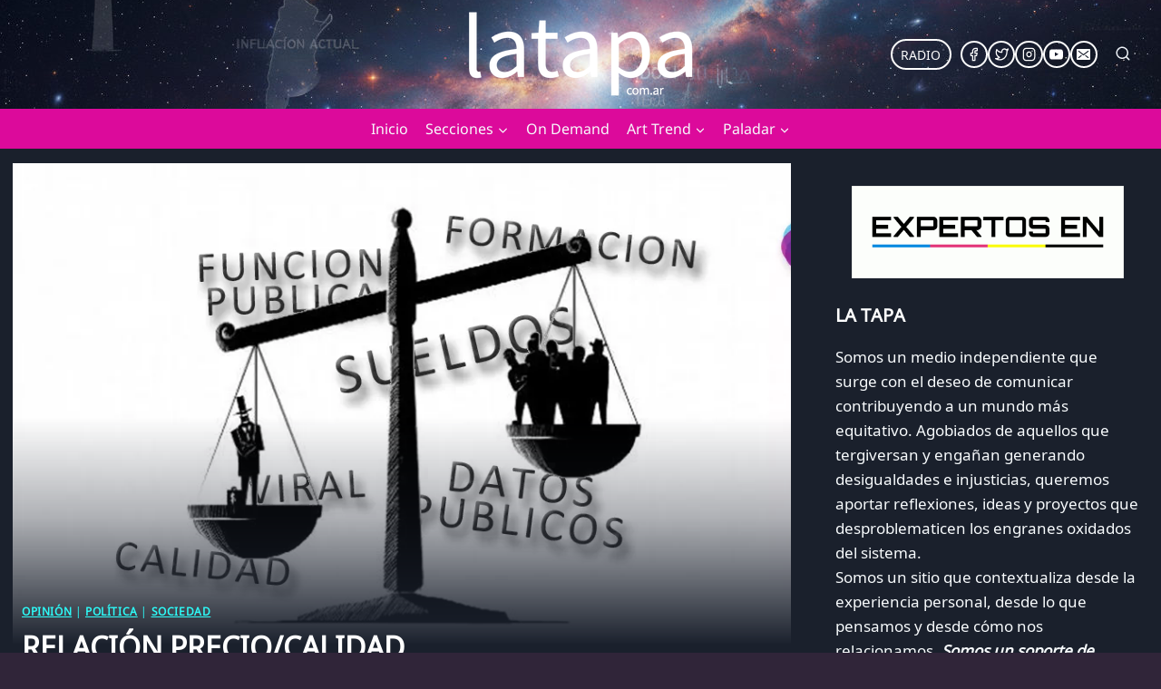

--- FILE ---
content_type: text/html; charset=utf-8
request_url: https://www.google.com/recaptcha/api2/aframe
body_size: 267
content:
<!DOCTYPE HTML><html><head><meta http-equiv="content-type" content="text/html; charset=UTF-8"></head><body><script nonce="CXAfxDSwfIQdC0ejf0h_Jg">/** Anti-fraud and anti-abuse applications only. See google.com/recaptcha */ try{var clients={'sodar':'https://pagead2.googlesyndication.com/pagead/sodar?'};window.addEventListener("message",function(a){try{if(a.source===window.parent){var b=JSON.parse(a.data);var c=clients[b['id']];if(c){var d=document.createElement('img');d.src=c+b['params']+'&rc='+(localStorage.getItem("rc::a")?sessionStorage.getItem("rc::b"):"");window.document.body.appendChild(d);sessionStorage.setItem("rc::e",parseInt(sessionStorage.getItem("rc::e")||0)+1);localStorage.setItem("rc::h",'1768515351812');}}}catch(b){}});window.parent.postMessage("_grecaptcha_ready", "*");}catch(b){}</script></body></html>